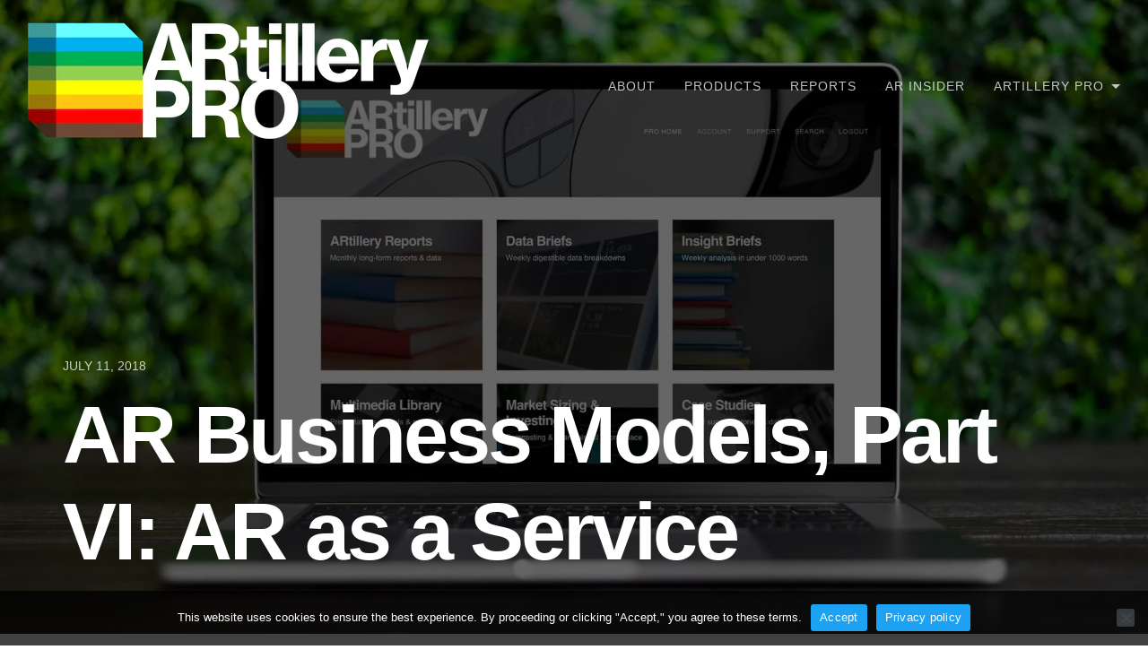

--- FILE ---
content_type: text/html; charset=UTF-8
request_url: https://artillry.co/2018/07/11/ar-business-models-part-vi-ar-as-a-service/
body_size: 14755
content:
<!DOCTYPE html><html lang="en-US"><head><meta charset="UTF-8"><meta name="viewport" content="width=device-width, initial-scale=1"><meta name='robots' content='noindex, follow' /><style>img:is([sizes="auto" i], [sizes^="auto," i]) { contain-intrinsic-size: 3000px 1500px }</style><title>AR Business Models, Part VI: AR as a Service - ARtillery Pro</title><meta property="og:locale" content="en_US" /><meta property="og:type" content="article" /><meta property="og:title" content="AR Business Models, Part VI: AR as a Service - ARtillery Pro" /><meta property="og:description" content="This content is reserved. Register or upgrade here. See service tiers here. Log in below or manage your account here. Username Password Remember Me &nbsp; &nbsp;&hellip; Continue reading &rarr; AR Business Models, Part VI: AR as a Service" /><meta property="og:url" content="https://artillry.co/2018/07/11/ar-business-models-part-vi-ar-as-a-service/" /><meta property="og:site_name" content="ARtillery Pro" /><meta property="article:publisher" content="https://www.facebook.com/artilleryintel" /><meta property="article:published_time" content="2018-07-11T15:13:00+00:00" /><meta property="article:modified_time" content="2022-01-15T17:07:49+00:00" /><meta property="og:image" content="https://artillry.co/wp-content/uploads/2018/07/semanticspress2.gif" /><meta name="author" content="Mike Boland" /><meta name="twitter:card" content="summary_large_image" /><meta name="twitter:creator" content="@artilleryintel" /><meta name="twitter:site" content="@artilleryintel" /><meta name="twitter:label1" content="Written by" /><meta name="twitter:data1" content="Mike Boland" /><meta name="twitter:label2" content="Est. reading time" /><meta name="twitter:data2" content="4 minutes" /> <script type="application/ld+json" class="yoast-schema-graph">{"@context":"https://schema.org","@graph":[{"@type":"Article","@id":"https://artillry.co/2018/07/11/ar-business-models-part-vi-ar-as-a-service/#article","isPartOf":{"@id":"https://artillry.co/2018/07/11/ar-business-models-part-vi-ar-as-a-service/"},"author":{"name":"Mike Boland","@id":"https://artillry.co/#/schema/person/432e9b8ad497a7c77d96a31e598e302a"},"headline":"AR Business Models, Part VI: AR as a Service","datePublished":"2018-07-11T15:13:00+00:00","dateModified":"2022-01-15T17:07:49+00:00","mainEntityOfPage":{"@id":"https://artillry.co/2018/07/11/ar-business-models-part-vi-ar-as-a-service/"},"wordCount":864,"publisher":{"@id":"https://artillry.co/#organization"},"image":{"@id":"https://artillry.co/2018/07/11/ar-business-models-part-vi-ar-as-a-service/#primaryimage"},"thumbnailUrl":"https://artillry.co/wp-content/uploads/2024/01/Header12.jpg","keywords":["AR business models"],"articleSection":["AR Archive","Archive","Enterprise Archive"],"inLanguage":"en-US"},{"@type":"WebPage","@id":"https://artillry.co/2018/07/11/ar-business-models-part-vi-ar-as-a-service/","url":"https://artillry.co/2018/07/11/ar-business-models-part-vi-ar-as-a-service/","name":"AR Business Models, Part VI: AR as a Service - ARtillery Pro","isPartOf":{"@id":"https://artillry.co/#website"},"primaryImageOfPage":{"@id":"https://artillry.co/2018/07/11/ar-business-models-part-vi-ar-as-a-service/#primaryimage"},"image":{"@id":"https://artillry.co/2018/07/11/ar-business-models-part-vi-ar-as-a-service/#primaryimage"},"thumbnailUrl":"https://artillry.co/wp-content/uploads/2024/01/Header12.jpg","datePublished":"2018-07-11T15:13:00+00:00","dateModified":"2022-01-15T17:07:49+00:00","breadcrumb":{"@id":"https://artillry.co/2018/07/11/ar-business-models-part-vi-ar-as-a-service/#breadcrumb"},"inLanguage":"en-US","potentialAction":[{"@type":"ReadAction","target":["https://artillry.co/2018/07/11/ar-business-models-part-vi-ar-as-a-service/"]}]},{"@type":"ImageObject","inLanguage":"en-US","@id":"https://artillry.co/2018/07/11/ar-business-models-part-vi-ar-as-a-service/#primaryimage","url":"https://artillry.co/wp-content/uploads/2024/01/Header12.jpg","contentUrl":"https://artillry.co/wp-content/uploads/2024/01/Header12.jpg","width":1920,"height":1080},{"@type":"BreadcrumbList","@id":"https://artillry.co/2018/07/11/ar-business-models-part-vi-ar-as-a-service/#breadcrumb","itemListElement":[{"@type":"ListItem","position":1,"name":"Home","item":"https://artillry.co/"},{"@type":"ListItem","position":2,"name":"Pro Articles","item":"https://artillry.co/insider/"},{"@type":"ListItem","position":3,"name":"AR Business Models, Part VI: AR as a Service"}]},{"@type":"WebSite","@id":"https://artillry.co/#website","url":"https://artillry.co/","name":"ARtillery Pro","description":"Augmented &amp; Virtual Reality Research and Insights","publisher":{"@id":"https://artillry.co/#organization"},"potentialAction":[{"@type":"SearchAction","target":{"@type":"EntryPoint","urlTemplate":"https://artillry.co/?s={search_term_string}"},"query-input":{"@type":"PropertyValueSpecification","valueRequired":true,"valueName":"search_term_string"}}],"inLanguage":"en-US"},{"@type":"Organization","@id":"https://artillry.co/#organization","name":"ARtillery Intelligence","url":"https://artillry.co/","logo":{"@type":"ImageObject","inLanguage":"en-US","@id":"https://artillry.co/#/schema/logo/image/","url":"https://artillry.co/wp-content/uploads/2021/03/AI-New.png","contentUrl":"https://artillry.co/wp-content/uploads/2021/03/AI-New.png","width":1381,"height":343,"caption":"ARtillery Intelligence"},"image":{"@id":"https://artillry.co/#/schema/logo/image/"},"sameAs":["https://www.facebook.com/artilleryintel","https://x.com/artilleryintel","https://www.linkedin.com/company/artillry/","https://www.youtube.com/channel/UCs3XDI1w39Pu6BER_Zqwdfg?view_as=subscriber"]},{"@type":"Person","@id":"https://artillry.co/#/schema/person/432e9b8ad497a7c77d96a31e598e302a","name":"Mike Boland","image":{"@type":"ImageObject","inLanguage":"en-US","@id":"https://artillry.co/#/schema/person/image/","url":"https://secure.gravatar.com/avatar/a78b87595e4f89e2e36a57d59367557491a815fa07bb52169e04e038e7cbe9cc?s=96&d=mm&r=g","contentUrl":"https://secure.gravatar.com/avatar/a78b87595e4f89e2e36a57d59367557491a815fa07bb52169e04e038e7cbe9cc?s=96&d=mm&r=g","caption":"Mike Boland"},"url":"https://artillry.co/author/vrarmike/"}]}</script> <link rel="alternate" type="application/rss+xml" title="ARtillery Pro &raquo; Feed" href="https://artillry.co/feed/" /><link rel="alternate" type="application/rss+xml" title="ARtillery Pro &raquo; Comments Feed" href="https://artillry.co/comments/feed/" />  <script src="//www.googletagmanager.com/gtag/js?id=G-F5VHD9FVPJ"  data-cfasync="false" data-wpfc-render="false" type="text/javascript" async></script> <script data-cfasync="false" data-wpfc-render="false" type="text/javascript">var mi_version = '9.11.1';
				var mi_track_user = true;
				var mi_no_track_reason = '';
								var MonsterInsightsDefaultLocations = {"page_location":"https:\/\/artillry.co\/2018\/07\/11\/ar-business-models-part-vi-ar-as-a-service\/"};
								MonsterInsightsDefaultLocations.page_location = window.location.href;
								if ( typeof MonsterInsightsPrivacyGuardFilter === 'function' ) {
					var MonsterInsightsLocations = (typeof MonsterInsightsExcludeQuery === 'object') ? MonsterInsightsPrivacyGuardFilter( MonsterInsightsExcludeQuery ) : MonsterInsightsPrivacyGuardFilter( MonsterInsightsDefaultLocations );
				} else {
					var MonsterInsightsLocations = (typeof MonsterInsightsExcludeQuery === 'object') ? MonsterInsightsExcludeQuery : MonsterInsightsDefaultLocations;
				}

								var disableStrs = [
										'ga-disable-G-F5VHD9FVPJ',
									];

				/* Function to detect opted out users */
				function __gtagTrackerIsOptedOut() {
					for (var index = 0; index < disableStrs.length; index++) {
						if (document.cookie.indexOf(disableStrs[index] + '=true') > -1) {
							return true;
						}
					}

					return false;
				}

				/* Disable tracking if the opt-out cookie exists. */
				if (__gtagTrackerIsOptedOut()) {
					for (var index = 0; index < disableStrs.length; index++) {
						window[disableStrs[index]] = true;
					}
				}

				/* Opt-out function */
				function __gtagTrackerOptout() {
					for (var index = 0; index < disableStrs.length; index++) {
						document.cookie = disableStrs[index] + '=true; expires=Thu, 31 Dec 2099 23:59:59 UTC; path=/';
						window[disableStrs[index]] = true;
					}
				}

				if ('undefined' === typeof gaOptout) {
					function gaOptout() {
						__gtagTrackerOptout();
					}
				}
								window.dataLayer = window.dataLayer || [];

				window.MonsterInsightsDualTracker = {
					helpers: {},
					trackers: {},
				};
				if (mi_track_user) {
					function __gtagDataLayer() {
						dataLayer.push(arguments);
					}

					function __gtagTracker(type, name, parameters) {
						if (!parameters) {
							parameters = {};
						}

						if (parameters.send_to) {
							__gtagDataLayer.apply(null, arguments);
							return;
						}

						if (type === 'event') {
														parameters.send_to = monsterinsights_frontend.v4_id;
							var hookName = name;
							if (typeof parameters['event_category'] !== 'undefined') {
								hookName = parameters['event_category'] + ':' + name;
							}

							if (typeof MonsterInsightsDualTracker.trackers[hookName] !== 'undefined') {
								MonsterInsightsDualTracker.trackers[hookName](parameters);
							} else {
								__gtagDataLayer('event', name, parameters);
							}
							
						} else {
							__gtagDataLayer.apply(null, arguments);
						}
					}

					__gtagTracker('js', new Date());
					__gtagTracker('set', {
						'developer_id.dZGIzZG': true,
											});
					if ( MonsterInsightsLocations.page_location ) {
						__gtagTracker('set', MonsterInsightsLocations);
					}
										__gtagTracker('config', 'G-F5VHD9FVPJ', {"forceSSL":"true","linker":{"domains":["arinsider.co","artilleryiq.com"]}} );
										window.gtag = __gtagTracker;										(function () {
						/* https://developers.google.com/analytics/devguides/collection/analyticsjs/ */
						/* ga and __gaTracker compatibility shim. */
						var noopfn = function () {
							return null;
						};
						var newtracker = function () {
							return new Tracker();
						};
						var Tracker = function () {
							return null;
						};
						var p = Tracker.prototype;
						p.get = noopfn;
						p.set = noopfn;
						p.send = function () {
							var args = Array.prototype.slice.call(arguments);
							args.unshift('send');
							__gaTracker.apply(null, args);
						};
						var __gaTracker = function () {
							var len = arguments.length;
							if (len === 0) {
								return;
							}
							var f = arguments[len - 1];
							if (typeof f !== 'object' || f === null || typeof f.hitCallback !== 'function') {
								if ('send' === arguments[0]) {
									var hitConverted, hitObject = false, action;
									if ('event' === arguments[1]) {
										if ('undefined' !== typeof arguments[3]) {
											hitObject = {
												'eventAction': arguments[3],
												'eventCategory': arguments[2],
												'eventLabel': arguments[4],
												'value': arguments[5] ? arguments[5] : 1,
											}
										}
									}
									if ('pageview' === arguments[1]) {
										if ('undefined' !== typeof arguments[2]) {
											hitObject = {
												'eventAction': 'page_view',
												'page_path': arguments[2],
											}
										}
									}
									if (typeof arguments[2] === 'object') {
										hitObject = arguments[2];
									}
									if (typeof arguments[5] === 'object') {
										Object.assign(hitObject, arguments[5]);
									}
									if ('undefined' !== typeof arguments[1].hitType) {
										hitObject = arguments[1];
										if ('pageview' === hitObject.hitType) {
											hitObject.eventAction = 'page_view';
										}
									}
									if (hitObject) {
										action = 'timing' === arguments[1].hitType ? 'timing_complete' : hitObject.eventAction;
										hitConverted = mapArgs(hitObject);
										__gtagTracker('event', action, hitConverted);
									}
								}
								return;
							}

							function mapArgs(args) {
								var arg, hit = {};
								var gaMap = {
									'eventCategory': 'event_category',
									'eventAction': 'event_action',
									'eventLabel': 'event_label',
									'eventValue': 'event_value',
									'nonInteraction': 'non_interaction',
									'timingCategory': 'event_category',
									'timingVar': 'name',
									'timingValue': 'value',
									'timingLabel': 'event_label',
									'page': 'page_path',
									'location': 'page_location',
									'title': 'page_title',
									'referrer' : 'page_referrer',
								};
								for (arg in args) {
																		if (!(!args.hasOwnProperty(arg) || !gaMap.hasOwnProperty(arg))) {
										hit[gaMap[arg]] = args[arg];
									} else {
										hit[arg] = args[arg];
									}
								}
								return hit;
							}

							try {
								f.hitCallback();
							} catch (ex) {
							}
						};
						__gaTracker.create = newtracker;
						__gaTracker.getByName = newtracker;
						__gaTracker.getAll = function () {
							return [];
						};
						__gaTracker.remove = noopfn;
						__gaTracker.loaded = true;
						window['__gaTracker'] = __gaTracker;
					})();
									} else {
										console.log("");
					(function () {
						function __gtagTracker() {
							return null;
						}

						window['__gtagTracker'] = __gtagTracker;
						window['gtag'] = __gtagTracker;
					})();
									}</script> <link rel='stylesheet' id='wgs2-css' href='https://artillry.co/wp-content/cache/autoptimize/css/autoptimize_single_7cec5f354be96cefe4cad098fc40e7c8.css' type='text/css' media='all' /><link rel='stylesheet' id='mp-theme-css' href='https://artillry.co/wp-content/cache/autoptimize/css/autoptimize_single_dfa5c0cc2321e7d6664413a1225dcf4a.css' type='text/css' media='all' /><link rel='stylesheet' id='dashicons-css' href='https://artillry.co/wp-includes/css/dashicons.min.css' type='text/css' media='all' /><link rel='stylesheet' id='mp-login-css-css' href='https://artillry.co/wp-content/cache/autoptimize/css/autoptimize_single_f75df4f43c0647a6168c64110659a0f7.css' type='text/css' media='all' /><style id='classic-theme-styles-inline-css' type='text/css'>/*! This file is auto-generated */
.wp-block-button__link{color:#fff;background-color:#32373c;border-radius:9999px;box-shadow:none;text-decoration:none;padding:calc(.667em + 2px) calc(1.333em + 2px);font-size:1.125em}.wp-block-file__button{background:#32373c;color:#fff;text-decoration:none}</style><style id='document-gallery-document-gallery-block-style-inline-css' type='text/css'>.document-gallery .document-icon{text-align:center}.document-gallery .document-icon img{border:none;margin:0 auto;max-width:100%;width:89px}.document-gallery .document-icon a{font-size:10px;line-height:12px}.document-gallery .document-icon{margin:5px 0 0}.document-gallery .document-icon .title{display:block;text-align:center}.dg-paginate-wrapper .paginate{text-align:center}.document-gallery .document-icon{box-sizing:border-box;display:inline-block;overflow:hidden;vertical-align:top;width:var(--dg-icon-width)}.document-gallery .document-icon-row{padding:0;text-align:left;width:100%}.document-gallery .descriptions.document-icon-row .document-icon{float:left;max-width:115px;padding:0 3px 0 0;width:auto}.document-gallery .descriptions.document-icon-row{margin-bottom:1em;text-align:inherit;vertical-align:middle}.document-gallery .descriptions.document-icon-row img{max-width:100%;width:65px}.document-gallery .descriptions.document-icon-row:after,.document-gallery .descriptions.document-icon-row:before{content:"";display:table}.document-gallery .descriptions.document-icon-row:after{clear:both}.document-gallery .descriptions.document-icon-row{zoom:1}</style><style id='feedzy-rss-feeds-loop-style-inline-css' type='text/css'>.wp-block-feedzy-rss-feeds-loop{display:grid;gap:24px;grid-template-columns:repeat(1,1fr)}@media(min-width:782px){.wp-block-feedzy-rss-feeds-loop.feedzy-loop-columns-2,.wp-block-feedzy-rss-feeds-loop.feedzy-loop-columns-3,.wp-block-feedzy-rss-feeds-loop.feedzy-loop-columns-4,.wp-block-feedzy-rss-feeds-loop.feedzy-loop-columns-5{grid-template-columns:repeat(2,1fr)}}@media(min-width:960px){.wp-block-feedzy-rss-feeds-loop.feedzy-loop-columns-2{grid-template-columns:repeat(2,1fr)}.wp-block-feedzy-rss-feeds-loop.feedzy-loop-columns-3{grid-template-columns:repeat(3,1fr)}.wp-block-feedzy-rss-feeds-loop.feedzy-loop-columns-4{grid-template-columns:repeat(4,1fr)}.wp-block-feedzy-rss-feeds-loop.feedzy-loop-columns-5{grid-template-columns:repeat(5,1fr)}}.wp-block-feedzy-rss-feeds-loop .wp-block-image.is-style-rounded img{border-radius:9999px}</style><link rel='stylesheet' id='contact-form-7-css' href='https://artillry.co/wp-content/cache/autoptimize/css/autoptimize_single_64ac31699f5326cb3c76122498b76f66.css' type='text/css' media='all' /><link rel='stylesheet' id='cookie-notice-front-css' href='https://artillry.co/wp-content/plugins/cookie-notice/css/front.min.css' type='text/css' media='all' /><link rel='stylesheet' id='document-gallery-css' href='https://artillry.co/wp-content/plugins/document-gallery/src/assets/css/style.min.css' type='text/css' media='all' /><link rel='stylesheet' id='ibwp-public-style-css' href='https://artillry.co/wp-content/cache/autoptimize/css/autoptimize_single_1cbebf9a64a90751e38f39e54ab3d7fe.css' type='text/css' media='all' /><link rel='stylesheet' id='pgafupro-public-style-css' href='https://artillry.co/wp-content/plugins/post-grid-and-filter-with-popup-ultimate-pro/assets/css/pgafu-public.min.css' type='text/css' media='all' /><link rel='stylesheet' id='ptupro-font-awesome-css' href='https://artillry.co/wp-content/plugins/pricing-table-ultimate-pro/assets/css/font-awesome.min.css' type='text/css' media='all' /><link rel='stylesheet' id='ptupro-public-style-css' href='https://artillry.co/wp-content/cache/autoptimize/css/autoptimize_single_41c014b2437261525379e2321824033e.css' type='text/css' media='all' /><link rel='stylesheet' id='woocommerce-layout-css' href='https://artillry.co/wp-content/cache/autoptimize/css/autoptimize_single_e98f5279cacaef826050eb2595082e77.css' type='text/css' media='all' /><link rel='stylesheet' id='woocommerce-smallscreen-css' href='https://artillry.co/wp-content/cache/autoptimize/css/autoptimize_single_59d266c0ea580aae1113acb3761f7ad5.css' type='text/css' media='only screen and (max-width: 768px)' /><link rel='stylesheet' id='woocommerce-general-css' href='https://artillry.co/wp-content/cache/autoptimize/css/autoptimize_single_0a5cfa15a1c3bce6319a071a84e71e83.css' type='text/css' media='all' /><style id='woocommerce-inline-inline-css' type='text/css'>.woocommerce form .form-row .required { visibility: visible; }</style><link rel='stylesheet' id='wp-faqp-public-style-css' href='https://artillry.co/wp-content/plugins/wp-faq-pro/assets/css/wp-faqp-public.min.css' type='text/css' media='all' /><link rel='stylesheet' id='wpos-slick-style-css' href='https://artillry.co/wp-content/cache/autoptimize/css/autoptimize_single_6d331769a073faa4aa28714496626fb4.css' type='text/css' media='all' /><link rel='stylesheet' id='wp-fcasp-public-style-css' href='https://artillry.co/wp-content/plugins/wp-featured-content-and-slider-pro/assets/css/wp-fcasp-public.min.css' type='text/css' media='all' /><link rel='stylesheet' id='wpos-animate-style-css' href='https://artillry.co/wp-content/plugins/wp-logo-showcase-responsive-slider-pro/assets/css/animate.min.css' type='text/css' media='all' /><link rel='stylesheet' id='wpls-pro-public-style-css' href='https://artillry.co/wp-content/plugins/wp-logo-showcase-responsive-slider-pro/assets/css/wpls-pro-public.min.css' type='text/css' media='all' /><link rel='stylesheet' id='if-menu-site-css-css' href='https://artillry.co/wp-content/cache/autoptimize/css/autoptimize_single_91530e726988630cf084d74cb6f366d5.css' type='text/css' media='all' /><link rel='stylesheet' id='wpos-font-awesome-css' href='https://artillry.co/wp-content/plugins/inboundwp/assets/css/font-awesome.min.css' type='text/css' media='all' /><link rel='stylesheet' id='wpos-magnific-style-css' href='https://artillry.co/wp-content/cache/autoptimize/css/autoptimize_single_9a9e46c028017cfbd7dfdb3fb5061404.css' type='text/css' media='all' /><link rel='stylesheet' id='ibwp-mp-public-css' href='https://artillry.co/wp-content/cache/autoptimize/css/autoptimize_single_edf0ac57d5abf1ac36e800cc20d93c14.css' type='text/css' media='all' /><link rel='stylesheet' id='ibwp-tm-public-style-css' href='https://artillry.co/wp-content/cache/autoptimize/css/autoptimize_single_2cf98c59306db82ba4038057dd312701.css' type='text/css' media='all' /><link rel='stylesheet' id='thefour-css' href='https://artillry.co/wp-content/cache/autoptimize/css/autoptimize_single_0736ad499e997a396a1e5742a36a5e4c.css' type='text/css' media='all' /><link rel='stylesheet' id='lazyload-video-css-css' href='https://artillry.co/wp-content/cache/autoptimize/css/autoptimize_single_38629538949c9bb629712b40de31c2e4.css' type='text/css' media='all' /><style id='lazyload-video-css-inline-css' type='text/css'>.entry-content a.lazy-load-youtube, a.lazy-load-youtube, .lazy-load-vimeo{ background-size: cover; }.titletext.youtube { display: none; }.lazy-load-div { background: url(https://artillry.co/wp-content/plugins/lazy-load-for-videos//public/play-y-red.png) center center no-repeat; }</style><link rel='stylesheet' id='jquery-lazyloadxt-fadein-css-css' href='https://artillry.co/wp-content/cache/autoptimize/css/autoptimize_single_ddcd1d88c11beddd0ee48d57062689a9.css' type='text/css' media='all' /><link rel='stylesheet' id='a3a3_lazy_load-css' href='//artillry.co/wp-content/uploads/sass/a3_lazy_load.min.css' type='text/css' media='all' /> <script type='text/javascript'>var ibwp_is_rtl = 0; var ibwp_is_ie = 0; var ibwp_mobile = 0; var ibwp_old_browser = 0; var ibwp_user_login = 0; var ibwp_ajaxurl = 'https://artillry.co/wp-admin/admin-ajax.php'; var ibwp_url = 'https://artillry.co/2018/07/11/ar-business-models-part-vi-ar-as-a-service/'; var ibwp_mfp_close_text = 'Close'; var ibwp_mfp_load_text = 'Loading...'; var ibwp_module_preview = '';</script><style type="text/css">.document-gallery .document-icon img {
    width: 232px;
    max-width: 100%;
    border: none;
    margin: 0 auto;
}

.document-gallery .document-icon a {
    font-size: 14px;
    line-height: 16px;</style> <script type="text/javascript">ajaxurl = typeof(ajaxurl) !== 'string' ? 'https://artillry.co/wp-admin/admin-ajax.php' : ajaxurl;</script> <script type="text/javascript" src="https://artillry.co/wp-includes/js/jquery/jquery.min.js" id="jquery-core-js"></script> <script defer type="text/javascript" src="https://artillry.co/wp-includes/js/jquery/jquery-migrate.min.js" id="jquery-migrate-js"></script> <script defer type="text/javascript" src="https://artillry.co/wp-includes/js/underscore.min.js" id="underscore-js"></script> <script type="text/javascript" src="https://artillry.co/wp-includes/js/dist/hooks.min.js" id="wp-hooks-js"></script> <script type="text/javascript" src="https://artillry.co/wp-includes/js/dist/i18n.min.js" id="wp-i18n-js"></script> <script type="text/javascript" id="wp-i18n-js-after">wp.i18n.setLocaleData( { 'text direction\u0004ltr': [ 'ltr' ] } );</script> <script defer type="text/javascript" src="https://artillry.co/wp-content/cache/autoptimize/js/autoptimize_single_0ba58d9fc4ad2ec16b8c32db00d901d9.js" id="mepr-login-js-js"></script> <script defer type="text/javascript" src="https://artillry.co/wp-content/plugins/google-analytics-for-wordpress/assets/js/frontend-gtag.min.js" id="monsterinsights-frontend-script-js" data-wp-strategy="async"></script> <script data-cfasync="false" data-wpfc-render="false" type="text/javascript" id='monsterinsights-frontend-script-js-extra'>var monsterinsights_frontend = {"js_events_tracking":"true","download_extensions":"doc,pdf,ppt,zip,xls,docx,pptx,xlsx","inbound_paths":"[]","home_url":"https:\/\/artillry.co","hash_tracking":"false","v4_id":"G-F5VHD9FVPJ"};</script> <script type="text/javascript" id="cookie-notice-front-js-before">var cnArgs = {"ajaxUrl":"https:\/\/artillry.co\/wp-admin\/admin-ajax.php","nonce":"8ee030a215","hideEffect":"fade","position":"bottom","onScroll":true,"onScrollOffset":2000,"onClick":false,"cookieName":"cookie_notice_accepted","cookieTime":2592000,"cookieTimeRejected":2592000,"globalCookie":false,"redirection":false,"cache":true,"revokeCookies":false,"revokeCookiesOpt":"automatic"};</script> <script defer type="text/javascript" src="https://artillry.co/wp-content/plugins/cookie-notice/js/front.min.js" id="cookie-notice-front-js"></script> <script type="text/javascript" src="https://artillry.co/wp-content/plugins/woocommerce/assets/js/jquery-blockui/jquery.blockUI.min.js" id="wc-jquery-blockui-js" defer="defer" data-wp-strategy="defer"></script> <script type="text/javascript" src="https://artillry.co/wp-content/plugins/woocommerce/assets/js/js-cookie/js.cookie.min.js" id="wc-js-cookie-js" defer="defer" data-wp-strategy="defer"></script> <script type="text/javascript" id="woocommerce-js-extra">var woocommerce_params = {"ajax_url":"\/wp-admin\/admin-ajax.php","wc_ajax_url":"\/?wc-ajax=%%endpoint%%","i18n_password_show":"Show password","i18n_password_hide":"Hide password"};</script> <script type="text/javascript" src="https://artillry.co/wp-content/plugins/woocommerce/assets/js/frontend/woocommerce.min.js" id="woocommerce-js" defer="defer" data-wp-strategy="defer"></script> <link rel="https://api.w.org/" href="https://artillry.co/wp-json/" /><link rel="alternate" title="JSON" type="application/json" href="https://artillry.co/wp-json/wp/v2/posts/7721" /><link rel="EditURI" type="application/rsd+xml" title="RSD" href="https://artillry.co/xmlrpc.php?rsd" /><link rel='shortlink' href='https://artillry.co/?p=7721' /><link rel="alternate" title="oEmbed (JSON)" type="application/json+oembed" href="https://artillry.co/wp-json/oembed/1.0/embed?url=https%3A%2F%2Fartillry.co%2F2018%2F07%2F11%2Far-business-models-part-vi-ar-as-a-service%2F" /><link rel="alternate" title="oEmbed (XML)" type="text/xml+oembed" href="https://artillry.co/wp-json/oembed/1.0/embed?url=https%3A%2F%2Fartillry.co%2F2018%2F07%2F11%2Far-business-models-part-vi-ar-as-a-service%2F&#038;format=xml" /><style type="text/css">.feedzy-rss-link-icon:after {
	content: url("https://artillry.co/wp-content/plugins/feedzy-rss-feeds/img/external-link.png");
	margin-left: 3px;
}</style><noscript><style>.woocommerce-product-gallery{ opacity: 1 !important; }</style></noscript><style id="thefour-header-css">.site-header { background-image: url(https://artillry.co/wp-content/uploads/2024/01/Header12.jpg); }.site-title, .site-description { clip: rect(1px, 1px, 1px, 1px); position: absolute; }</style><link rel="icon" href="https://artillry.co/wp-content/uploads/2021/06/cropped-New-Font-Icon-Black-32x32.png" sizes="32x32" /><link rel="icon" href="https://artillry.co/wp-content/uploads/2021/06/cropped-New-Font-Icon-Black-192x192.png" sizes="192x192" /><link rel="apple-touch-icon" href="https://artillry.co/wp-content/uploads/2021/06/cropped-New-Font-Icon-Black-180x180.png" /><meta name="msapplication-TileImage" content="https://artillry.co/wp-content/uploads/2021/06/cropped-New-Font-Icon-Black-270x270.png" /><style type="text/css" id="wp-custom-css">/* GENERAL */

.site{
background: #ffffff;
}

::selection {
	background: #AAD2FF;
}

.site-header:after {
	background: rgba(0,0,0,.6);
}

/* LINKS & BUTTONS */

a {
    color: #1da1f2;
}

.content a {
	font-weight:700;
}

body.single .content > article .entry-content p a{
    color: #9a58b5;
}

.memberpressproduct-template-default .content p a{
    color: #1da1f2!important;
}

button{
	background-color:#606d78;
	margin-bottom:4px;
	border:none;
}

button:hover{
	background-color:#1DA1F2;
}

.mp_wrapper .mepr-account-form .mepr-submit {
	padding: 0px 20px;
	background-color:#1996FC;
	border-color:#1996FC;
}

.mp_login_form input[type=submit] {
	padding:0px 20px;
	background-color:#1996FC;
	border-color:#1996FC;
}

.pagination .current{
	background-color:#1da1f2;
}

input[type=submit]{
	background-color:#1996FC;
	border: none;
}

input[type=submit]:hover {
	background-color:#1DA1F2;
}

body.page .content > article .entry-content ul{
 padding-left:0px;
}

.navigation a.post-title:hover { 
	color: #1da1f2;
}

a.custom-logo-link {
  pointer-events: none;
}

/* HEADINGS */

.entry-title{
	font-weight: 700;
} 

h1 {
	font-family: roboto, helvetica, sans-serif;
	letter-spacing: -.035em;
}

h2 {
	font-family: roboto, helvetica, sans-serif;
	font-weight:700;
	letter-spacing: -.035em;
}

h3 {
	font-family: roboto, helvetica, sans-serif;
		font-weight:700;
		letter-spacing: -.035em;
}

h4 {
	font-family: roboto, helvetica, sans-serif;
		letter-spacing: -.035em;
		font-weight:700; text-transform: none!important;
}

h5 {
	font-family: roboto, helvetica, sans-serif;
}

h6 {
	font-family: roboto, helvetica, sans-serif;
}

.page .container h1 {
	text-transform:none; 
	font-weight:700;
			letter-spacing: -.055em;
}

@media screen and (min-width: 776px) {.site-header .container h1{
	font-size:90px;
	}
}

@media screen and (min-width: 776px) {.jetpack-display-remote-posts h4 {
	font-size:50px;
	}
}

@media screen and (max-width: 775px) {.jetpack-display-remote-posts h4 {
	font-size:25px;
	}
}

.memberpressproduct-template-default .entry-date-wrapper {
	display:none;
}

.memberpressproduct-template-default .post-navigation {
	display: none
}

.page-id-6409 div#mepr-account-user-message { 
  display:none !important; 
}

.entry-content .widget-title {
	display: none;
}

.page .bighed {
	font-weight:700;
		margin: 0px auto 10px;
		color: #212121;
		letter-spacing: -.065em;
	font-family: roboto, helvetica, sans-serif;
}

@media screen and (min-width: 776px) {
  .page .bighed {
    font-size: 90px;
		line-height: 75px;
  }
}

@media screen and (max-width: 775px) {
  .page .bighed {
    font-size: 40px;		
				line-height: 35px;
  }
}

.page .prohed {
	font-weight:700;
		margin: 0px auto 10px;
		color: #606d78;
		letter-spacing: -.065em;
	font-family: roboto, helvetica, sans-serif;
}

@media screen and (min-width: 776px) {
  .page .prohed {
    font-size: 90px;
		line-height: 75px;
  }
}

@media screen and (max-width: 775px) {
  .page .prohed {
    font-size: 40px;		
				line-height: 35px;
  }
}

.page .subhed {
	margin:auto auto 20px;
	color:#606d78;
	font-family: roboto, helvetica, sans-serif;
  }

@media screen and (min-width: 776px) {
  .page .subhed {
		font-size:35px;
				line-height:35px;
  }
}

@media screen and (max-width: 775px) {
  .page .subhed {
		font-size:25px;
				line-height:25px;
  }
}

.page .hed2 {
	font-weight:700;
		margin:0px 0px 20px;
	letter-spacing: -.05em;
	color:#606d78;
	font-family: roboto, helvetica, sans-serif;
}

@media screen and (min-width: 776px) {
  .page .hed2 {
		font-size:60px;
				line-height:60px;
  }
}

@media screen and (max-width: 775px) {
  .page .hed2 {
		font-size:40px;
				line-height:40px;
  }
}

.mp_wrapper h2 {
	font-weight:700;
}

.site-header .entry-meta {
	display:none;
}

.entry-footer .post-tags {
	display:none;
}

.page .header-inner h1, .header-inner h2 {
	text-transform:none;
}

/* IMAGES */

@media screen and (max-width: 775px) {
  .responsive {
    width: 30px;
		height: 30px;
  }
}

/* LAYOUT */

.site main{
 margin-top:50px; 
}

.site-info{
 border-width:0px 0px 0px!important;
}

.page-id-10435 .site-header .container, .page-id-5877 .site-header .container h1{
 display:none;
} 

.page-id-10435 .site footer{
 margin-bottom:-50px;
}

.page-id-10435 .container{
 padding:0px 0px 50px;
}

.page .container-youtube {
	margin-top:-12px;
}

.child-pages.grid{
	display: none;
}

.page-id-12149 .section h2 {
display:none;
}

.page-id-12149 .section .features {
text-align:left;
}

.page-id-12149 .container{
padding:0px 0px 50px;
}

.page-id-12149 .site footer{
 margin-bottom:-50px;
}

.page-id-12149 .section .widget-title {
	display: none;
}

.page-id-12149 .wp-fcasp-icmg-design-1 .wp-fcasp-read-more {
	font-weight:700;
}

.page-id-12149 .section {
	margin-bottom:0px;
}

.mepr-nav-item {
	display: none;
}

/* POSTS */

.project-thumbnail {
display: none;
}

body.single .content iframe {
	width: 98%;
}

/* FEEDZY */

.feedzy-rss .rss_item .title a{
 font-size:30px;
	line-height: 90%;
	font-family: roboto, helvetica, sans-serif;
}

.feedzy-rss .rss_item .rss_content small {
	font-weight:bold; font-style:normal !important;
}

/* TESTIMONIALS PRO */

.ibwp-tm-design-15 .ibwp-tm-testimonial-box:nth-child(4n+1) .ibwp-tm-testimonial-inner {
	background-color: #1DA1F2
}

.ibwp-tm-design-15 .ibwp-tm-testimonial-box:nth-child(4n+1) .ibwp-tm-testimonial-avatar i.fa.fa-quote-right {
	color: #1e3551
}

.ibwp-tm-paging {
	padding:0px 0px 0px;
}

.ibwp-tm-columns {
	padding:0;
}

/* POST GRID & FILTER */

.pgafu-post-date span{
 font-style:normal;
}

.pgafu-filter li a{
 color:#606d78;
 font-weight:900;
 border-radius:5px;
font-size:20px;
}

.pgafu-post-grid-main.pgafu-design-6 .pgafu-clr-1 .pgafu-post-grid-content {
	background: rgba(216,78,26,.9);
}

.pgafu-post-grid-main.pgafu-design-6 .pgafu-clr-2 .pgafu-post-grid-content {
    background: rgba(125,45,167,.9);
}

.pgafu-post-grid-main.pgafu-design-6 .pgafu-clr-3 .pgafu-post-grid-content {
    background: rgba(40,148,58,.9);
}

.pgafu-post-grid-main.pgafu-design-6 .pgafu-clr-4 .pgafu-post-grid-content {
	background: rgba(34,123,150,.9);
}

.pgafu-post-grid-main.pgafu-design-6 .pgafu-clr-5 .pgafu-post-grid-content {
	background: rgba(202,146,21,.9);
}

/* FEATURED CONTENT PRO */

.featured_post-template-default .entry-date-wrapper {
	display: none;
}

.featured_post-template-default .navigation {
	display: none;
}

.wp-fcasp-title a{
 font-size:30px!important;
	letter-spacing:-.035em;
	font-family: roboto, helvetica, sans-serif;
}

.wp-fcasp-title{
 font-size:30px;
		letter-spacing:-.035em;
	font-family: roboto, helvetica, sans-serif;
}

.wp-fcasp-sub-cnt {
	line-height: normal;
}

/* Design 1 */

.wp-fcasp-icmg-design-1 .wp-fcasp-title {
	text-align: left;
}

.wp-fcasp-icmg-design-1 .wp-fcasp-read-more {
	text-align: left;
}

.wp-fcasp-icmg-design-1 .wp-fcasp-short-cnt .wp-fcasp-sub-cnt {
	text-align:left;
}

.sidebar .wp-fcasp-icmg-design-1 .wp-fcasp-cnt-pos .wp-fcasp-cnt-overlay {
	padding: 15px 40% 0px 30px;
}

/* Extra Class */

@media screen and (min-width: 776px) {.bigsl .wp-fcasp-icmg-design-1 .wp-fcasp-cnt-pos .wp-fcasp-cnt-overlay {
		padding:1.7em 40% 0% 2.8em
	}
}

@media screen and (min-width: 776px) {.bigsl .wp-fcasp-title a{
	font-size: 60px!important;
	}
}

.bigsl .wp-fcasp-icmg-design-1 .wp-fcasp-cnt-main {
	padding:0px;
}

.bigsl .wp-fcasp-icmg-design-1 .wp-fcasp-cnt-pos .wp-fcasp-cnt-overlay {
	 background-color: rgba(0,0,0,.6);
}

.bigsl .wp-fcasp-title a{
	line-height:110%!important;
}

.rptgrd .wp-fcasp-icmg-design-1 .wp-fcasp-cnt-pos .wp-fcasp-cnt-overlay {
	background-color: rgba(0,0,0,.6);
}

/* PRICING TABLE */

.ptu-title {
			letter-spacing: -.055em;
}

.ptu-pricing-table {
	font-family: roboto, helvetica, sans-serif;
		letter-spacing: -.035em;
}

.ptufront-table-body {
	text-align: left;
	padding-left: 25px!important;
}

/* YOUTUBE GALLERY */

.yotu-videos .yotu-video h3 {
	color:#1da1f2!important;
	text-align:center;
	font-weight:900!important;
}

.yotu-playlist {
	margin-top:-35px;
}

/* LAZY LOAD FOR VIDEO */

.lazy-load-div {
	border-color: #ffffff;
	border-width: thin;
	border-style: solid;
}

/* WooCommerce */

.product-template-default .main {
	margin-top:0px;
}

.product-template-default .sidebar {
	display:none;
}

.woocommerce-breadcrumb {
	display: none;
}

.product-template-default .entry-date-wrapper {
	display:none;
}

.woocommerce .quantity .qty {
	width:100px;
	height:39px
}

.woocommerce div.product p.price, .woocommerce div.product span.price {
	color:#00B050!important;
	font-weight:bold!important;
}

.woocommerce #respond input#submit.alt, .woocommerce a.button.alt, .woocommerce button.button.alt, .woocommerce input.button.alt {
	background-color:#1da1f2;
}

.woocommerce #respond input#submit, .woocommerce a.button, .woocommerce button.button, .woocommerce input.button {
	background-color:#1da1f2;
	color:#ffffff;
}

.product-template-default .site-header .container h1{
 display:none;
} 

.product-template-default .site footer {
 margin-bottom:-50px;
}

.product-template-default .container{
 padding:0px 0px 50px;
}

.product-template-default .product_meta {
	display:none;
}

.woocommerce-message {
	border-top-color:#1da1f2;
}

.woocommerce-message::before {
	color:#1da1f2;
}

.woocommerce-info {
	border-top-color:#1da1f2;
}


/* marketing popup */

.ibwp-mp-popup.ibwp-mp-popup-20452 .ibwp-mp-popup-mheading {
	letter-spacing:-.035em;
}

/* trademark specimens */

.page-id-30403 .site-branding, .page-id-30755 .site-branding {
	display:none
}

.page-id-30403 .main-menu, .page-id-30755 .main-menu {
	display:none
}

.page-id-30403 .site-footer, .page-id-30755 .site-footer .widget {
	display:none
}

.page-id-30403 .container, .page-id-30755 .container {
padding:0px 0px 50px;
}</style></head><body class="wp-singular post-template-default single single-post postid-7721 single-format-standard wp-custom-logo wp-embed-responsive wp-theme-thefour theme-thefour cookies-not-set woocommerce-no-js"><div id="page" class="site"> <a class="skip-link screen-reader-text" href="#content">Skip to content</a><header id="masthead" class="site-header" role="banner"><div class="navbar"><div class="site-branding site-branding--vertical"> <a href="https://artillry.co/" class="custom-logo-link" rel="home"><img width="450" height="131" src="https://artillry.co/wp-content/uploads/2022/12/Pro-Grotesk-White-450.png" class="custom-logo" alt="ARtillery Pro" decoding="async" fetchpriority="high" srcset="https://artillry.co/wp-content/uploads/2022/12/Pro-Grotesk-White-450.png 450w, https://artillry.co/wp-content/uploads/2022/12/Pro-Grotesk-White-450-300x87.png 300w" sizes="(max-width: 450px) 100vw, 450px" /></a><div class="site-name"><p class="site-title"><a href="https://artillry.co/" rel="home">ARtillery Pro</a></p><p class="site-description">Augmented &amp; Virtual Reality Research and Insights</p></div></div><nav class="site-navigation" role="navigation" aria-label="Primary Navigation"> <button class="menu-toggle">Menu</button><div class="main-menu"><ul><li id="menu-item-10093" class="menu-item menu-item-type-custom menu-item-object-custom menu-item-10093"><a href="https://artillry.co/about/">ABOUT</a></li><li id="menu-item-5400" class="menu-item menu-item-type-post_type menu-item-object-page menu-item-5400"><a href="https://artillry.co/products/">PRODUCTS</a></li><li id="menu-item-23110" class="menu-item menu-item-type-custom menu-item-object-custom menu-item-23110"><a href="https://artillry.co/archive/">REPORTS</a></li><li id="menu-item-23111" class="menu-item menu-item-type-custom menu-item-object-custom menu-item-23111"><a href="https://arinsider.co/frontpage/">AR INSIDER</a></li><li id="menu-item-10225" class="menu-item menu-item-type-custom menu-item-object-custom menu-item-has-children menu-item-10225"><a href="https://artillry.co/pro/">ARTILLERY PRO</a><ul class="sub-menu"><li id="menu-item-16167" class="menu-item menu-item-type-custom menu-item-object-custom menu-item-16167"><a href="https://artillry.co/pro/">About</a></li><li id="menu-item-16166" class="menu-item menu-item-type-custom menu-item-object-custom menu-item-16166"><a href="https://artillry.co/login/">Log In</a></li></ul></li></ul></div></nav></div><div class="header-inner container"> <span class="screen-reader-text">Posted on</span> <a class="entry-date-wrapper" href="https://artillry.co/2018/07/11/ar-business-models-part-vi-ar-as-a-service/" rel="bookmark"><time class="entry-date published" datetime="2018-07-11T08:13:00-07:00">July 11, 2018</time><time class="updated" datetime="2022-01-15T09:07:49-08:00">January 15, 2022</time></a><h1 class="entry-title">AR Business Models, Part VI: AR as a Service</h1><p class="entry-meta"><span class="byline"><img alt='' src="//artillry.co/wp-content/plugins/a3-lazy-load/assets/images/lazy_placeholder.gif" data-lazy-type="image" data-src='https://secure.gravatar.com/avatar/a78b87595e4f89e2e36a57d59367557491a815fa07bb52169e04e038e7cbe9cc?s=32&#038;d=mm&#038;r=g' data-srcset='https://secure.gravatar.com/avatar/a78b87595e4f89e2e36a57d59367557491a815fa07bb52169e04e038e7cbe9cc?s=64&#038;d=mm&#038;r=g 2x' class='lazy lazy-hidden avatar avatar-32 photo' height='32' width='32' /><noscript><img alt='' src='https://secure.gravatar.com/avatar/a78b87595e4f89e2e36a57d59367557491a815fa07bb52169e04e038e7cbe9cc?s=32&#038;d=mm&#038;r=g' class='avatar avatar-32 photo' height='32' width='32' /></noscript> by <a class="url fn n" href="https://artillry.co/author/vrarmike/">Mike Boland</a>.</span><span class="cat-links">In <a href="https://artillry.co/category/archive/ar-archive/" rel="category tag">AR Archive</a>, <a href="https://artillry.co/category/archive/" rel="category tag">Archive</a>, <a href="https://artillry.co/category/archive/enterprise-archive/" rel="category tag">Enterprise Archive</a>.</span></p></div></header><main class="main container clearfix" id="main" role="main"><section id="content" class="content"><article id="post-7721" class="post-7721 post type-post status-publish format-standard has-post-thumbnail hentry category-ar-archive category-archive category-enterprise-archive tag-ar-business-models"><div class="entry-content clearfix"><div class="project-thumbnail"><img width="760" height="428" src="//artillry.co/wp-content/plugins/a3-lazy-load/assets/images/lazy_placeholder.gif" data-lazy-type="image" data-src="https://artillry.co/wp-content/uploads/2024/01/Header12.jpg" class="lazy lazy-hidden attachment-medium_large size-medium_large wp-post-image" alt="" decoding="async" srcset="" data-srcset="https://artillry.co/wp-content/uploads/2024/01/Header12.jpg 1920w, https://artillry.co/wp-content/uploads/2024/01/Header12-300x169.jpg 300w" sizes="(max-width: 760px) 100vw, 760px" /><noscript><img width="760" height="428" src="https://artillry.co/wp-content/uploads/2024/01/Header12.jpg" class="attachment-medium_large size-medium_large wp-post-image" alt="" decoding="async" srcset="https://artillry.co/wp-content/uploads/2024/01/Header12.jpg 1920w, https://artillry.co/wp-content/uploads/2024/01/Header12-300x169.jpg 300w" sizes="(max-width: 760px) 100vw, 760px" /></noscript></div><div class="mp_wrapper"><div class="mepr-unauthorized-message"><h2 class="subhed">This content is reserved. Register or upgrade <a href="https://artillry.co/pro/#cost" target="_blank" rel="noopener">here</a>. See service tiers <a href="https://artillry.co/pro/#cost" target="_blank" rel="noopener">here</a>.</h2><h2 class="subhed">Log in below or manage your account <a href="https://artillry.co/account/" target="_blank" rel="noopener">here</a>.</h2></div><div class="mepr-login-form-wrap"><div class="mp_wrapper mp_login_form"><form name="mepr_loginform" id="mepr_loginform" class="mepr-form" action="https://artillry.co/login/" method="post"><div class="mp-form-row mepr_username"><div class="mp-form-label"> <label for="user_login">Username</label></div> <input type="text" name="log" id="user_login" value="" /></div><div class="mp-form-row mepr_password"><div class="mp-form-label"> <label for="user_pass">Password</label><div class="mp-hide-pw"> <input type="password" name="pwd" id="user_pass" value="" /> <button type="button" class="button mp-hide-pw hide-if-no-js" data-toggle="0" aria-label="Show password"> <span class="dashicons dashicons-visibility" aria-hidden="true"></span> </button></div></div></div><div> <label><input name="rememberme" type="checkbox" id="rememberme" value="forever" /> Remember Me</label></div><div class="mp-spacer">&nbsp;</div><div class="submit"> <input type="submit" name="wp-submit" id="wp-submit" class="button-primary mepr-share-button " value="Log In" /> <input type="hidden" name="redirect_to" value="/2018/07/11/ar-business-models-part-vi-ar-as-a-service/" /> <input type="hidden" name="mepr_process_login_form" value="true" /> <input type="hidden" name="mepr_is_login_page" value="false" /></div></form><div class="mp-spacer">&nbsp;</div><div class="mepr-login-actions"> <a
 href="https://artillry.co/login/?action=forgot_password"
 title="Click here to reset your password"
 > Forgot Password </a></div></div></div></div></div><footer class="entry-footer"><p class="post-tags"><a href="https://artillry.co/tag/ar-business-models/" rel="tag">AR business models</a></p></footer><nav class="navigation post-navigation" aria-label="Posts"><h2 class="screen-reader-text">Post navigation</h2><div class="nav-links"><div class="nav-previous"><a href="https://artillry.co/2018/07/10/how-do-consumers-really-feel-about-vr/" rel="prev"><span class="meta-nav" aria-hidden="true">Previous</span> <span class="screen-reader-text">Previous post:</span> <span class="post-title">How Do Consumers Really Feel About VR?</span></a></div><div class="nav-next"><a href="https://artillry.co/2018/07/12/vrx-2018-tackles-the-reality-of-xr/" rel="next"><span class="meta-nav" aria-hidden="true">Next</span> <span class="screen-reader-text">Next post:</span> <span class="post-title">VRX 2018 Tackles the Reality of XR</span></a></div></div></nav></article></section><aside class="sidebar" role="complementary"><div id="text-5" class="widget widget_text"><div class="textwidget"><p><img loading="lazy" decoding="async" class="lazy lazy-hidden alignnone wp-image-29797 size-full" src="//artillry.co/wp-content/plugins/a3-lazy-load/assets/images/lazy_placeholder.gif" data-lazy-type="image" data-src="https://artillry.co/wp-content/uploads/2022/12/Pro-Grotesk-Sidebar.png" alt="" width="500" height="147" srcset="" data-srcset="https://artillry.co/wp-content/uploads/2022/12/Pro-Grotesk-Sidebar.png 500w, https://artillry.co/wp-content/uploads/2022/12/Pro-Grotesk-Sidebar-300x88.png 300w" sizes="auto, (max-width: 500px) 100vw, 500px" /><noscript><img loading="lazy" decoding="async" class="alignnone wp-image-29797 size-full" src="https://artillry.co/wp-content/uploads/2022/12/Pro-Grotesk-Sidebar.png" alt="" width="500" height="147" srcset="https://artillry.co/wp-content/uploads/2022/12/Pro-Grotesk-Sidebar.png 500w, https://artillry.co/wp-content/uploads/2022/12/Pro-Grotesk-Sidebar-300x88.png 300w" sizes="auto, (max-width: 500px) 100vw, 500px" /></noscript></p></div></div><div id="search-5" class="widget widget_search"><form role="search" method="get" class="search-form" action="https://artillry.co/"> <label> <span class="screen-reader-text">Search for:</span> <input type="search" class="search-field" placeholder="Search &hellip;" value="" name="s" /> </label> <input type="submit" class="search-submit" value="Search" /></form></div><div id="text-2" class="widget widget_text"><div class="textwidget"><div class="wp-fcasp-content-wrp wp-fcasp-clearfix rptgrd"><div class="wp-fcasp-icon-img wp-fcasp-icon-img-grid wp-fcasp-content-grid wp-fcasp-icmg-design-1 wp-fcasp-clearfix" id="wp-fcasp-fc-cnt-1" ><div class="wp-fcasp-cnt-main wp-fcasp-medium-12 wp-fcasp-columns wp-fcasp-14470"><div class="wp-fcasp-cnt-pos"><div class="wp-fcasp-cnt-img-bg" style="height:330px;"> <img decoding="async" class="lazy lazy-hidden wp-fcasp-slider-img"  src="//artillry.co/wp-content/plugins/a3-lazy-load/assets/images/lazy_placeholder.gif" data-lazy-type="image" data-src="https://artillry.co/wp-content/uploads/2020/05/ML_Teaser_Tablet.jpeg" alt="PRO Home" /><noscript><img decoding="async" class="wp-fcasp-slider-img"  src="https://artillry.co/wp-content/uploads/2020/05/ML_Teaser_Tablet.jpeg" alt="PRO Home" /></noscript></div><div class="wp-fcasp-cnt-overlay"><div class="wp-fcasp-title"> <a href="https://artillry.co/artillery-pro/" target="_self">PRO Home</a></div></div></div></div><div class="wp-fcasp-cnt-main wp-fcasp-medium-12 wp-fcasp-columns wp-fcasp-15126"><div class="wp-fcasp-cnt-pos"><div class="wp-fcasp-cnt-img-bg" style="height:330px;"> <img decoding="async" class="lazy lazy-hidden wp-fcasp-slider-img"  src="//artillry.co/wp-content/plugins/a3-lazy-load/assets/images/lazy_placeholder.gif" data-lazy-type="image" data-src="https://artillry.co/wp-content/uploads/2021/05/christopher-gower-vjMgqUkS8q8-unsplash-scaled-MENU.jpeg" alt="Account" /><noscript><img decoding="async" class="wp-fcasp-slider-img"  src="https://artillry.co/wp-content/uploads/2021/05/christopher-gower-vjMgqUkS8q8-unsplash-scaled-MENU.jpeg" alt="Account" /></noscript></div><div class="wp-fcasp-cnt-overlay"><div class="wp-fcasp-title"> <a href="https://artillry.co/account/" target="_self">Account</a></div></div></div></div><div class="wp-fcasp-cnt-main wp-fcasp-medium-12 wp-fcasp-columns wp-fcasp-14477"><div class="wp-fcasp-cnt-pos"><div class="wp-fcasp-cnt-img-bg" style="height:330px;"> <img decoding="async" class="lazy lazy-hidden wp-fcasp-slider-img"  src="//artillry.co/wp-content/plugins/a3-lazy-load/assets/images/lazy_placeholder.gif" data-lazy-type="image" data-src="https://artillry.co/wp-content/uploads/2021/05/austin-distel-Imc-IoZDMXc-unsplash-scaled-1-2000x1334-1.jpeg" alt="PRO Support" /><noscript><img decoding="async" class="wp-fcasp-slider-img"  src="https://artillry.co/wp-content/uploads/2021/05/austin-distel-Imc-IoZDMXc-unsplash-scaled-1-2000x1334-1.jpeg" alt="PRO Support" /></noscript></div><div class="wp-fcasp-cnt-overlay"><div class="wp-fcasp-title"> <a href="https://artillry.co/artillery-pro/contact/" target="_self">PRO Support</a></div></div></div></div></div></div></div></div></aside></main><footer id="colophon" class="site-footer" role="contentinfo"><div class="container"><div class="footer-widgets grid clearfix"><div id="text-4" class="column one-fourth widget widget_text"><div class="textwidget"><p><img decoding="async" class="lazy lazy-hidden alignleft size-medium wp-image-5389" src="//artillry.co/wp-content/plugins/a3-lazy-load/assets/images/lazy_placeholder.gif" data-lazy-type="image" data-src="https://artillry.co/wp-content/uploads/2022/12/Pro-Grotesk-White-450.png" alt="" /><noscript><img decoding="async" class="alignleft size-medium wp-image-5389" src="https://artillry.co/wp-content/uploads/2022/12/Pro-Grotesk-White-450.png" alt="" /></noscript><br /> © 2017-2026 ARtillery Intelligence</p></div></div><div id="nav_menu-6" class="column one-fourth widget widget_nav_menu"><h4 class="widget-title">Pro Resources</h4><div class="menu-pro-footer-1-container"><ul id="menu-pro-footer-1" class="menu"><li id="menu-item-6777" class="menu-item menu-item-type-custom menu-item-object-custom menu-item-6777"><a href="https://artillry.co/artillery-pro/">Pro Home</a></li><li id="menu-item-6779" class="menu-item menu-item-type-custom menu-item-object-custom menu-item-6779"><a href="https://artillry.co/account/">Account</a></li><li id="menu-item-6778" class="menu-item menu-item-type-custom menu-item-object-custom menu-item-6778"><a href="https://artillry.co/artillery-pro/contact/">Support</a></li><li id="menu-item-30043" class="menu-item menu-item-type-custom menu-item-object-custom menu-item-30043"><a href="https://artillry.co/artillery-pro/search/">Search</a></li><li id="menu-item-6773" class="menu-item menu-item-type-custom menu-item-object-custom menu-item-6773"><a href="https://artillry.co/wp-login.php?action=logout&#038;redirect_to=http%3A%2F%2Fartillry.co%2Fpro%2Flogin%2F&#038;_wpnonce=476843521d">Logout</a></li></ul></div></div><div id="nav_menu-7" class="column one-fourth widget widget_nav_menu"><h4 class="widget-title">Pro Navigation</h4><div class="menu-pro-footer-2-container"><ul id="menu-pro-footer-2" class="menu"><li id="menu-item-20125" class="menu-item menu-item-type-custom menu-item-object-custom menu-item-20125"><a href="https://artillry.co/artillry-pro/event-discounts/">Event Discounts</a></li><li id="menu-item-20122" class="menu-item menu-item-type-custom menu-item-object-custom menu-item-20122"><a href="https://artillry.co/artillery-pro/topics/">Browse by Topic</a></li><li id="menu-item-20121" class="menu-item menu-item-type-custom menu-item-object-custom menu-item-20121"><a href="https://artillry.co/artillery-pro/#format">Browse by Format</a></li><li id="menu-item-20123" class="menu-item menu-item-type-custom menu-item-object-custom menu-item-20123"><a href="https://artillry.co/artillery-pro/search/">Search by Keyword</a></li><li id="menu-item-20124" class="menu-item menu-item-type-custom menu-item-object-custom menu-item-20124"><a href="https://artillry.co/artillery-pro/contact/#briefing">Schedule Analyst Briefing</a></li></ul></div></div><div id="nav_menu-8" class="column one-fourth widget widget_nav_menu"><h4 class="widget-title">Pro Favorites</h4><div class="menu-pro-footer-3-container"><ul id="menu-pro-footer-3" class="menu"><li id="menu-item-20127" class="menu-item menu-item-type-custom menu-item-object-custom menu-item-20127"><a href="https://artillry.co/artillery-pro/briefs/">Data Briefs</a></li><li id="menu-item-20129" class="menu-item menu-item-type-custom menu-item-object-custom menu-item-20129"><a href="https://artillry.co/artillery-pro/best-of-ar-insider/">Insight Briefs</a></li><li id="menu-item-20130" class="menu-item menu-item-type-custom menu-item-object-custom menu-item-20130"><a href="https://artillry.co/artillery-pro/case-studies/">Case Studies</a></li><li id="menu-item-20126" class="menu-item menu-item-type-custom menu-item-object-custom menu-item-20126"><a href="https://artillry.co/artillery-pro/intelligence-briefings/">Original Reports</a></li><li id="menu-item-20128" class="menu-item menu-item-type-custom menu-item-object-custom menu-item-20128"><a href="https://artillry.co/artillery-pro/conference-talks/">Multimedia Library</a></li></ul></div></div><div id="search-6" class="column one-fourth widget widget_search"><form role="search" method="get" class="search-form" action="https://artillry.co/"> <label> <span class="screen-reader-text">Search for:</span> <input type="search" class="search-field" placeholder="Search &hellip;" value="" name="s" /> </label> <input type="submit" class="search-submit" value="Search" /></form></div></div><div class="site-info clearfix"></div></div></footer></div><nav class="mobile-navigation" role="navigation"><div class="mobile-menu"><ul><li class="menu-item menu-item-type-custom menu-item-object-custom menu-item-10093"><a href="https://artillry.co/about/">ABOUT</a></li><li class="menu-item menu-item-type-post_type menu-item-object-page menu-item-5400"><a href="https://artillry.co/products/">PRODUCTS</a></li><li class="menu-item menu-item-type-custom menu-item-object-custom menu-item-23110"><a href="https://artillry.co/archive/">REPORTS</a></li><li class="menu-item menu-item-type-custom menu-item-object-custom menu-item-23111"><a href="https://arinsider.co/frontpage/">AR INSIDER</a></li><li class="menu-item menu-item-type-custom menu-item-object-custom menu-item-has-children menu-item-10225"><a href="https://artillry.co/pro/">ARTILLERY PRO</a><ul class="sub-menu"><li class="menu-item menu-item-type-custom menu-item-object-custom menu-item-16167"><a href="https://artillry.co/pro/">About</a></li><li class="menu-item menu-item-type-custom menu-item-object-custom menu-item-16166"><a href="https://artillry.co/login/">Log In</a></li></ul></li></ul></div></nav> <script type="speculationrules">{"prefetch":[{"source":"document","where":{"and":[{"href_matches":"\/*"},{"not":{"href_matches":["\/wp-*.php","\/wp-admin\/*","\/wp-content\/uploads\/*","\/wp-content\/*","\/wp-content\/plugins\/*","\/wp-content\/themes\/thefour\/*","\/*\\?(.+)"]}},{"not":{"selector_matches":"a[rel~=\"nofollow\"]"}},{"not":{"selector_matches":".no-prefetch, .no-prefetch a"}}]},"eagerness":"conservative"}]}</script> <script type='text/javascript'>(function () {
			var c = document.body.className;
			c = c.replace(/woocommerce-no-js/, 'woocommerce-js');
			document.body.className = c;
		})();</script> <link rel='stylesheet' id='wc-stripe-blocks-checkout-style-css' href='https://artillry.co/wp-content/cache/autoptimize/css/autoptimize_single_8603fd0f67260e4e152c0dcb8f719109.css' type='text/css' media='all' /><link rel='stylesheet' id='wc-blocks-style-css' href='https://artillry.co/wp-content/cache/autoptimize/css/autoptimize_single_e2d671c403c7e2bd09b3b298c748d0db.css' type='text/css' media='all' /> <script type="text/javascript" id="google_cse_v2-js-extra">var scriptParams = {"google_search_engine_id":"007784442912659037244:1k6yuh11ths"};</script> <script defer type="text/javascript" src="https://artillry.co/wp-content/cache/autoptimize/js/autoptimize_single_773192fef76228fb41b6af3e1c6da94f.js" id="google_cse_v2-js"></script> <script defer type="text/javascript" src="https://artillry.co/wp-content/cache/autoptimize/js/autoptimize_single_96e7dc3f0e8559e4a3f3ca40b17ab9c3.js" id="swv-js"></script> <script type="text/javascript" id="contact-form-7-js-before">var wpcf7 = {
    "api": {
        "root": "https:\/\/artillry.co\/wp-json\/",
        "namespace": "contact-form-7\/v1"
    },
    "cached": 1
};</script> <script defer type="text/javascript" src="https://artillry.co/wp-content/cache/autoptimize/js/autoptimize_single_2912c657d0592cc532dff73d0d2ce7bb.js" id="contact-form-7-js"></script> <script defer type="text/javascript" src="https://artillry.co/wp-content/plugins/document-gallery/src/assets/js/gallery.min.js" id="document-gallery-js"></script> <script defer type="text/javascript" src="https://artillry.co/wp-content/plugins/inboundwp/assets/js/jquery.magnific-popup.min.js" id="wpos-magnific-script-js"></script> <script defer type="text/javascript" src="https://artillry.co/wp-content/cache/autoptimize/js/autoptimize_single_4cba42f6ce178554afd1bb59f1410028.js" id="ibwp-public-script-js"></script> <script defer type="text/javascript" src="https://artillry.co/wp-content/cache/autoptimize/js/autoptimize_single_3090097348d7c7b57554a2e2d7085e8a.js" id="ibwp-mp-public-js"></script> <script defer type="text/javascript" src="https://artillry.co/wp-content/cache/autoptimize/js/autoptimize_single_5f33b308d85e52d556f0aa6fcbdf60ff.js" id="thefour-js"></script> <script defer type="text/javascript" src="https://artillry.co/wp-content/cache/autoptimize/js/autoptimize_single_dff172a64f951cd9f47a90d8be7f9dd9.js" id="lazyload-video-js-js"></script> <script type="text/javascript" id="lazyload-youtube-js-js-before">window.llvConfig=window.llvConfig||{};window.llvConfig.youtube={"colour":"red","buttonstyle":"youtube_button_image_red","controls":true,"loadpolicy":true,"thumbnailquality":"0","preroll":"","postroll":"","overlaytext":"","loadthumbnail":true,"cookies":false,"callback":"<!--YOUTUBE_CALLBACK-->"};</script> <script defer type="text/javascript" src="https://artillry.co/wp-content/cache/autoptimize/js/autoptimize_single_16482f00368bd2bc69bb079aa807e5fd.js" id="lazyload-youtube-js-js"></script> <script type="text/javascript" id="lazyload-vimeo-js-js-before">window.llvConfig=window.llvConfig||{};window.llvConfig.vimeo={"buttonstyle":"youtube_button_image_red","playercolour":"#00adef","preroll":"","postroll":"","show_title":false,"overlaytext":"","loadthumbnail":true,"thumbnailquality":"basic","cookies":false,"callback":"<!--VIMEO_CALLBACK-->"};</script> <script defer type="text/javascript" src="https://artillry.co/wp-content/cache/autoptimize/js/autoptimize_single_9c6df5940ef1f411163a4f08d18bcf6d.js" id="lazyload-vimeo-js-js"></script> <script defer type="text/javascript" src="https://artillry.co/wp-content/cache/autoptimize/js/autoptimize_single_20b3b806e556954dbacaf87d635d399d.js" id="page-links-to-js"></script> <script defer type="text/javascript" src="https://artillry.co/wp-content/plugins/woocommerce/assets/js/sourcebuster/sourcebuster.min.js" id="sourcebuster-js-js"></script> <script type="text/javascript" id="wc-order-attribution-js-extra">var wc_order_attribution = {"params":{"lifetime":1.0e-5,"session":30,"base64":false,"ajaxurl":"https:\/\/artillry.co\/wp-admin\/admin-ajax.php","prefix":"wc_order_attribution_","allowTracking":true},"fields":{"source_type":"current.typ","referrer":"current_add.rf","utm_campaign":"current.cmp","utm_source":"current.src","utm_medium":"current.mdm","utm_content":"current.cnt","utm_id":"current.id","utm_term":"current.trm","utm_source_platform":"current.plt","utm_creative_format":"current.fmt","utm_marketing_tactic":"current.tct","session_entry":"current_add.ep","session_start_time":"current_add.fd","session_pages":"session.pgs","session_count":"udata.vst","user_agent":"udata.uag"}};</script> <script defer type="text/javascript" src="https://artillry.co/wp-content/plugins/woocommerce/assets/js/frontend/order-attribution.min.js" id="wc-order-attribution-js"></script> <script type="text/javascript" id="jquery-lazyloadxt-js-extra">var a3_lazyload_params = {"apply_images":"1","apply_videos":"1"};</script> <script defer type="text/javascript" src="//artillry.co/wp-content/plugins/a3-lazy-load/assets/js/jquery.lazyloadxt.extra.min.js" id="jquery-lazyloadxt-js"></script> <script defer type="text/javascript" src="//artillry.co/wp-content/plugins/a3-lazy-load/assets/js/jquery.lazyloadxt.srcset.min.js" id="jquery-lazyloadxt-srcset-js"></script> <script type="text/javascript" id="jquery-lazyloadxt-extend-js-extra">var a3_lazyload_extend_params = {"edgeY":"0","horizontal_container_classnames":""};</script> <script defer type="text/javascript" src="https://artillry.co/wp-content/cache/autoptimize/js/autoptimize_single_624ebb44eb0fd0fd92d0a0433823c630.js" id="jquery-lazyloadxt-extend-js"></script> <script defer type="text/javascript" src="https://artillry.co/wp-content/plugins/inboundwp/assets/js/slick.min.js" id="wpos-slick-jquery-js"></script> <script defer type="text/javascript" src="https://artillry.co/wp-content/cache/autoptimize/js/autoptimize_single_69aeeea1add903dc60601b04f3e5bc22.js" id="wpos-modernizr-js"></script> <script type="text/javascript" id="wp-fcasp-public-js-js-extra">var WpFcasp = {"elementor_preview":"0","is_mobile":"0","is_rtl":"0","is_avada":"0"};</script> <script defer type="text/javascript" src="https://artillry.co/wp-content/plugins/wp-featured-content-and-slider-pro/assets/js/wp-fcasp-public.min.js" id="wp-fcasp-public-js-js"></script> <div id="cookie-notice" role="dialog" class="cookie-notice-hidden cookie-revoke-hidden cn-position-bottom" aria-label="Cookie Notice" style="background-color: rgba(0,0,0,0.75);"><div class="cookie-notice-container" style="color: #fff"><span id="cn-notice-text" class="cn-text-container">This website uses cookies to ensure the best experience. By proceeding or clicking "Accept," you agree to these terms.</span><span id="cn-notice-buttons" class="cn-buttons-container"><button id="cn-accept-cookie" data-cookie-set="accept" class="cn-set-cookie cn-button" aria-label="Accept" style="background-color: #1da1f2">Accept</button><button data-link-url="https://artilleryiq.com/about/tos/#privacy" data-link-target="_blank" id="cn-more-info" class="cn-more-info cn-button" aria-label="Privacy policy" style="background-color: #1da1f2">Privacy policy</button></span><button type="button" id="cn-close-notice" data-cookie-set="accept" class="cn-close-icon" aria-label="Deny"></button></div></div><script>(function(){function c(){var b=a.contentDocument||a.contentWindow.document;if(b){var d=b.createElement('script');d.innerHTML="window.__CF$cv$params={r:'9c3b86770edacf4f',t:'MTc2OTM4MzQ3OS4wMDAwMDA='};var a=document.createElement('script');a.nonce='';a.src='/cdn-cgi/challenge-platform/scripts/jsd/main.js';document.getElementsByTagName('head')[0].appendChild(a);";b.getElementsByTagName('head')[0].appendChild(d)}}if(document.body){var a=document.createElement('iframe');a.height=1;a.width=1;a.style.position='absolute';a.style.top=0;a.style.left=0;a.style.border='none';a.style.visibility='hidden';document.body.appendChild(a);if('loading'!==document.readyState)c();else if(window.addEventListener)document.addEventListener('DOMContentLoaded',c);else{var e=document.onreadystatechange||function(){};document.onreadystatechange=function(b){e(b);'loading'!==document.readyState&&(document.onreadystatechange=e,c())}}}})();</script></body></html>